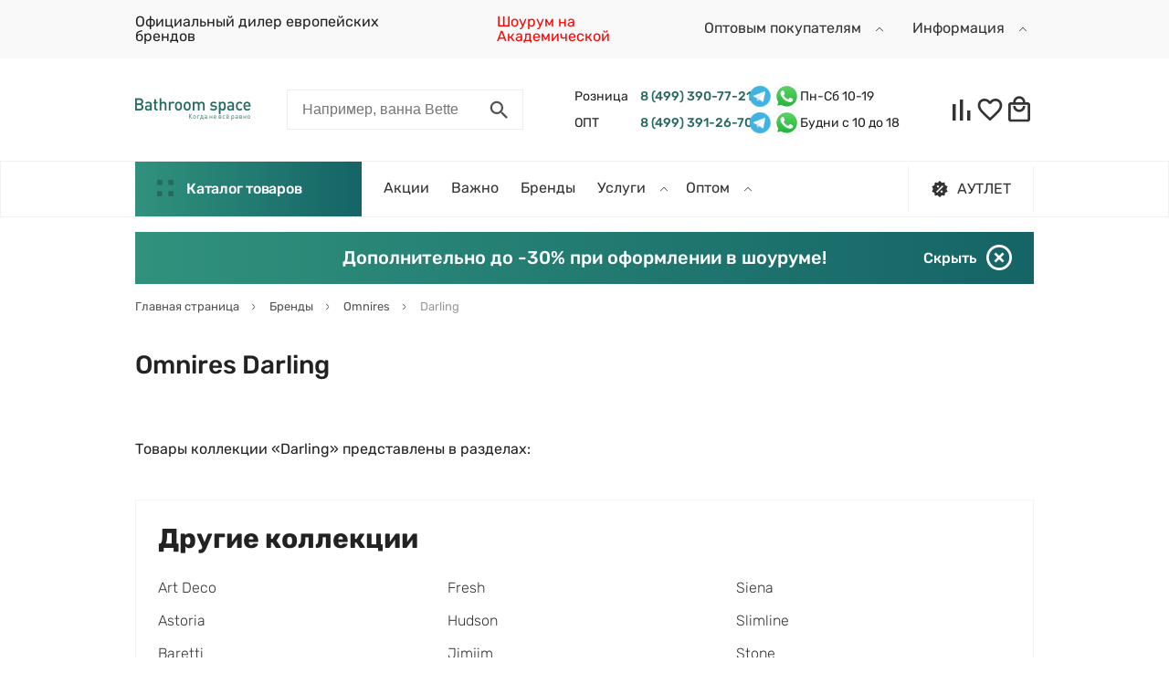

--- FILE ---
content_type: text/html; charset=UTF-8
request_url: https://bathroom-space.ru/ajax/getMegamenuDesktop.php
body_size: 5411
content:
<div class="header__megamenu-wrap">
	<div class="header__megamenu">
		<div class="megamenu-wrap">
			<ul class="megamenu">
				<li class="megamenu__link-wrap">
						<a href="/catalog/installyatsii-unitazy-v-shourume/" class="link megamenu__link">
							<span class="title">Инсталляции и унитазы в шоуруме</span>
						</a>
						<div class="megamenu__subcontent">
								<div class="megamenu__subcontent-wrap">
									<div class="megamenu__subtitle">Инсталляции и унитазы в шоуруме<span class="megamenu__subtitle-cnt">46</span></div>
									<div class="d-flex align-items-start">
																					<div class="megamenu__submenu d-flex flex-wrap flex-column">
																									<div class="megamenu__submenu-child">
														<a href="/catalog/podvesnye-unitazy-v-shourume/" class="link megamenu__submenu-title">Подвесные унитазы в шоуруме</a></div>													<div class="megamenu__submenu-child">
														<a href="/catalog/installyatsii-v-shourume/" class="link megamenu__submenu-title">Инсталляции в шоуруме</a></div>													<div class="megamenu__submenu-child">
														<a href="/catalog/komplekty-unitazov-s-installyatsiey-v-shourume/" class="link megamenu__submenu-title">Комплекты унитазов с инсталляцией в шоуруме</a></div></div></div>
									<a href="javascript:void(0);" class="link megamenu__submenu-close" onclick="displayMegaMenu(false);">
										<i class="icon">
											<svg viewBox="0 0 22 22">
												<use xlink:href="#icon-close"></use>
											</svg>
										</i>
									</a>
								</div>
							</div>
											</li>
				<li class="megamenu__link-wrap">
						<a href="/catalog/vanny/" class="link megamenu__link">
							<span class="title">Ванны</span>
						</a>
						<div class="megamenu__subcontent">
								<div class="megamenu__subcontent-wrap">
									<div class="megamenu__subtitle">Ванны<span class="megamenu__subtitle-cnt">848</span></div>
									<div class="d-flex align-items-start">
																					<div class="megamenu__submenu d-flex flex-wrap flex-column">
																									<div class="megamenu__submenu-child">
														<a href="/catalog/chugunnye-vanny/" class="link megamenu__submenu-title">Чугунные ванны</a></div>													<div class="megamenu__submenu-child">
														<a href="/catalog/stalnye-vanny/" class="link megamenu__submenu-title">Стальные ванны</a></div>													<div class="megamenu__submenu-child">
														<a href="/catalog/akrilovye-vanny/" class="link megamenu__submenu-title">Акриловые ванны</a></div>													<div class="megamenu__submenu-child">
														<a href="/catalog/kompozitnye-vanny/" class="link megamenu__submenu-title">Композитные ванны</a></div>													<div class="megamenu__submenu-child">
														<a href="/catalog/otdelnostoyashchie-vanny/" class="link megamenu__submenu-title">Отдельностоящие ванны</a></div>													<div class="megamenu__submenu-child">
														<a href="/catalog/shtorki-dlya-vanny/" class="link megamenu__submenu-title">Шторки для ванны</a></div>													<div class="megamenu__submenu-child">
														<a href="/catalog/karnizy-dlya-vanny/" class="link megamenu__submenu-title">Карнизы для ванны</a></div></div><div class="d-none d-xl-block megamenu__brands brands">
																									<a href="/brands/roca/" class="link d-block brands__brand">
														<img class="logo" src="/upload/resize_cache/uf/724/180_80_1/724b563e42b0130381b58316729bb3a1.png" alt="Roca"></a>													<a href="/brands/jacob-delafon/" class="link d-block brands__brand">
														<img class="logo" src="/upload/resize_cache/uf/fda/180_80_1/fda447f170851b4fde4e1314bf58b817.png" alt="Jacob Delafon"></a>													<a href="/brands/kaldewei/" class="link d-block brands__brand">
														<img class="logo" src="/upload/resize_cache/uf/73b/180_80_1/73b6e1df4251527a812ee3a4921f970a.jpg" alt="Kaldewei"></a>													<a href="/brands/villeroy-boch/" class="link d-block brands__brand">
														<img class="logo" src="/upload/resize_cache/uf/fec/180_80_1/fecc169a747a234e9f2f6b6c02a10415.png" alt="Villeroy&Boch"></a>													<a href="/brands/ravak/" class="link d-block brands__brand">
														<img class="logo" src="/upload/resize_cache/uf/da5/180_80_1/da584723119eed92005320d3fe85d0fd.jpg" alt="Ravak"></a></div><div class="d-none d-lg-block">
												<a href="/info/kak-otlichit-poddelku/" class="link d-block">
													<img class="megamenu__promo" src="/upload/uf/7ee/7ee654633634dc1c61c942b8d42fdef2.jpg" alt="Промо баннер раздела Ванны">
												</a>
											</div></div>
									<a href="javascript:void(0);" class="link megamenu__submenu-close" onclick="displayMegaMenu(false);">
										<i class="icon">
											<svg viewBox="0 0 22 22">
												<use xlink:href="#icon-close"></use>
											</svg>
										</i>
									</a>
								</div>
							</div>
											</li>
				<li class="megamenu__link-wrap">
						<a href="/catalog/sanuzel/" class="link megamenu__link">
							<span class="title">Санузел</span>
						</a>
						<div class="megamenu__subcontent">
								<div class="megamenu__subcontent-wrap">
									<div class="megamenu__subtitle">Санузел<span class="megamenu__subtitle-cnt">1850</span></div>
									<div class="d-flex align-items-start">
																					<div class="megamenu__submenu d-flex flex-wrap flex-column">
																									<div class="megamenu__submenu-child">
														<a href="/catalog/unitazy/" class="link megamenu__submenu-title">Унитазы</a><div class="megamenu__submenu-list"><a href="/catalog/komplekty-unitazov-s-installyatsiey/" class="link megamenu__submenu-item">Комплекты унитазов с инсталляцией</a><a href="/catalog/podvesnye-unitazy/" class="link megamenu__submenu-item">Подвесные унитазы</a><a href="/catalog/unitazy-kompakty/" class="link megamenu__submenu-item">Унитазы-компакты</a><a href="/catalog/pristavnye-unitazy-dlya-installyatsii/" class="link megamenu__submenu-item">Приставные унитазы для инсталляции</a><a href="/catalog/elektronnye-unitazy/" class="link megamenu__submenu-item">Электронные унитазы</a><a href="/catalog/unitazy/" class="link megamenu__submenu-item megamenu__submenu-item--more">Все категории</a></div></div>													<div class="megamenu__submenu-child">
														<a href="/catalog/bide/" class="link megamenu__submenu-title">Биде</a><div class="megamenu__submenu-list"><a href="/catalog/napolnye-bide/" class="link megamenu__submenu-item">Напольные биде</a><a href="/catalog/podvesnye-bide/" class="link megamenu__submenu-item">Подвесные биде</a></div></div>													<div class="megamenu__submenu-child">
														<a href="/catalog/komplekt-unitaza-s-bide/" class="link megamenu__submenu-title">Комплект унитаза с биде</a></div>													<div class="megamenu__submenu-child">
														<a href="/catalog/pissuary-i-smyvnye-ustroystva/" class="link megamenu__submenu-title">Писсуары и смывные устройства</a></div></div><div class="d-none d-xl-block megamenu__brands brands">
																									<a href="/brands/roca/" class="link d-block brands__brand">
														<img class="logo" src="/upload/resize_cache/uf/724/180_80_1/724b563e42b0130381b58316729bb3a1.png" alt="Roca"></a>													<a href="/brands/villeroy-boch/" class="link d-block brands__brand">
														<img class="logo" src="/upload/resize_cache/uf/fec/180_80_1/fecc169a747a234e9f2f6b6c02a10415.png" alt="Villeroy&Boch"></a>													<a href="/brands/duravit/" class="link d-block brands__brand">
														<img class="logo" src="/upload/resize_cache/uf/f80/180_80_1/f8081b26f87d59f03579710c82c9e1c0.png" alt="Duravit"></a>													<a href="/brands/geberit/" class="link d-block brands__brand">
														<img class="logo" src="/upload/resize_cache/uf/45a/180_80_1/45a6d9b2ceca910891dbebcef868d103.png" alt="Geberit"></a>													<a href="/brands/laufen/" class="link d-block brands__brand">
														<img class="logo" src="/upload/resize_cache/uf/5f2/180_80_1/5f20bf39ee8ac69bea58394af723fa71.png" alt="Laufen"></a></div></div>
									<a href="javascript:void(0);" class="link megamenu__submenu-close" onclick="displayMegaMenu(false);">
										<i class="icon">
											<svg viewBox="0 0 22 22">
												<use xlink:href="#icon-close"></use>
											</svg>
										</i>
									</a>
								</div>
							</div>
											</li>
				<li class="megamenu__link-wrap">
						<a href="/catalog/installyatsii/" class="link megamenu__link">
							<span class="title">Инсталляции</span>
						</a>
						<div class="megamenu__subcontent">
								<div class="megamenu__subcontent-wrap">
									<div class="megamenu__subtitle">Инсталляции<span class="megamenu__subtitle-cnt">668</span></div>
									<div class="d-flex align-items-start">
																					<div class="megamenu__submenu d-flex flex-wrap flex-column">
																									<div class="megamenu__submenu-child">
														<a href="/catalog/shourum-podklyuchyennykh-installyatsiy/" class="link megamenu__submenu-title">Шоурум подключённых инсталляций</a></div>													<div class="megamenu__submenu-child">
														<a href="/catalog/sistemy-installyatsii-dlya-unitazov/" class="link megamenu__submenu-title">Системы инсталляции для унитазов</a><div class="megamenu__submenu-list"><a href="/catalog/standartnye-installyatsii-dlya-unitazov/" class="link megamenu__submenu-item">Стандартные инсталляции для унитазов</a><a href="/catalog/otdelnostoyashchie-installyatsii-dlya-unitazov/" class="link megamenu__submenu-item">Отдельностоящие инсталляции для унитазов</a><a href="/catalog/neglubokie-installyatsii-dlya-unitazov/" class="link megamenu__submenu-item">Неглубокие инсталляции для унитазов</a><a href="/catalog/uzkie-installyatsii-dlya-unitazov/" class="link megamenu__submenu-item">Узкие инсталляции для унитазов</a><a href="/catalog/nizkie-installyatsii-dlya-unitazov/" class="link megamenu__submenu-item">Низкие инсталляции для унитазов</a></div></div>													<div class="megamenu__submenu-child">
														<a href="/catalog/paneli-smyva/" class="link megamenu__submenu-title">Панели смыва</a><div class="megamenu__submenu-list"><a href="/catalog/paneli-smyva-dlya-unitaza/" class="link megamenu__submenu-item">Панели смыва для унитаза</a><a href="/catalog/paneli-smyva-dlya-pissuara/" class="link megamenu__submenu-item">Панели смыва для писсуара</a></div></div>													<div class="megamenu__submenu-child">
														<a href="/catalog/bachki-skrytogo-montazha/" class="link megamenu__submenu-title">Бачки скрытого монтажа</a></div>													<div class="megamenu__submenu-child">
														<a href="/catalog/installyatsii-dlya-bide/" class="link megamenu__submenu-title">Инсталляции для биде</a></div>													<div class="megamenu__submenu-child">
														<a href="/catalog/installyatsii-dlya-pissuarov/" class="link megamenu__submenu-title">Инсталляции для писсуаров</a></div>													<div class="megamenu__submenu-child">
														<a href="/catalog/installyatsii-dlya-rakoviny/" class="link megamenu__submenu-title">Инсталляции для раковины</a></div>													<div class="megamenu__submenu-child">
														<a href="/catalog/nestandartnye-resheniya-dlya-podvesnoy-santekhniki/" class="link megamenu__submenu-title">Нестандартные решения для подвесной сантехники</a></div>													<div class="megamenu__submenu-child">
														<a href="/catalog/gigienicheskie-tabletki-i-ramy-dlya-nikh/" class="link megamenu__submenu-title">Гигиенические таблетки и рамы для них</a></div></div><div class="d-none d-lg-block">
												<a href="/salony/" class="link d-block">
													<img class="megamenu__promo" src="/upload/resize_cache/uf/3b3/ea36tkaal154whr81x2rf0h2ss5ggsnx/250_500_1/5341628694524983806 (1).jpg" alt="Промо баннер раздела Инсталляции">
												</a>
											</div></div>
									<a href="javascript:void(0);" class="link megamenu__submenu-close" onclick="displayMegaMenu(false);">
										<i class="icon">
											<svg viewBox="0 0 22 22">
												<use xlink:href="#icon-close"></use>
											</svg>
										</i>
									</a>
								</div>
							</div>
											</li>
				<li class="megamenu__link-wrap">
						<a href="/catalog/mebel/" class="link megamenu__link">
							<span class="title">Мебель для ванной</span>
						</a>
						<div class="megamenu__subcontent">
								<div class="megamenu__subcontent-wrap">
									<div class="megamenu__subtitle">Мебель для ванной<span class="megamenu__subtitle-cnt">6902</span></div>
									<div class="d-flex align-items-start">
																					<div class="megamenu__submenu d-flex flex-wrap flex-column">
																									<div class="megamenu__submenu-child">
														<a href="/catalog/moduli-pod-rakovinu/" class="link megamenu__submenu-title">Модули под раковину</a></div>													<div class="megamenu__submenu-child">
														<a href="/catalog/gotovye-komplekty-mebeli/" class="link megamenu__submenu-title">Готовые комплекты мебели</a></div>													<div class="megamenu__submenu-child">
														<a href="/catalog/zerkala/" class="link megamenu__submenu-title">Зеркала</a></div>													<div class="megamenu__submenu-child">
														<a href="/catalog/shkafy-kolonny/" class="link megamenu__submenu-title">Шкафы-колонны</a></div>													<div class="megamenu__submenu-child">
														<a href="/catalog/shkafy/" class="link megamenu__submenu-title">Шкафы</a></div>													<div class="megamenu__submenu-child">
														<a href="/catalog/stoleshnitsy-pod-rakovinu/" class="link megamenu__submenu-title">Столешницы под раковину</a></div>													<div class="megamenu__submenu-child">
														<a href="/catalog/tumby-dlya-vannoy/" class="link megamenu__submenu-title">Тумбы для ванной</a></div>													<div class="megamenu__submenu-child">
														<a href="/catalog/taburety/" class="link megamenu__submenu-title">Табуреты</a></div>													<div class="megamenu__submenu-child">
														<a href="/catalog/stellazhi-dlya-vannoy/" class="link megamenu__submenu-title">Стеллажи для ванной</a></div>													<div class="megamenu__submenu-child">
														<a href="/catalog/komody-dlya-vannoy/" class="link megamenu__submenu-title">Комоды для ванной</a></div>													<div class="megamenu__submenu-child">
														<a href="/catalog/sistemy-khraneniya-v-nishe/" class="link megamenu__submenu-title">Хранение в нише</a></div></div><div class="d-none d-xl-block megamenu__brands brands">
																									<a href="/brands/roca/" class="link d-block brands__brand">
														<img class="logo" src="/upload/resize_cache/uf/724/180_80_1/724b563e42b0130381b58316729bb3a1.png" alt="Roca"></a>													<a href="/brands/jacob-delafon/" class="link d-block brands__brand">
														<img class="logo" src="/upload/resize_cache/uf/fda/180_80_1/fda447f170851b4fde4e1314bf58b817.png" alt="Jacob Delafon"></a>													<a href="/brands/ravak/" class="link d-block brands__brand">
														<img class="logo" src="/upload/resize_cache/uf/da5/180_80_1/da584723119eed92005320d3fe85d0fd.jpg" alt="Ravak"></a>													<a href="/brands/geberit/" class="link d-block brands__brand">
														<img class="logo" src="/upload/resize_cache/uf/45a/180_80_1/45a6d9b2ceca910891dbebcef868d103.png" alt="Geberit"></a>													<a href="/brands/laufen/" class="link d-block brands__brand">
														<img class="logo" src="/upload/resize_cache/uf/5f2/180_80_1/5f20bf39ee8ac69bea58394af723fa71.png" alt="Laufen"></a></div><div class="d-none d-lg-block">
												<a href="/salony/bathroom-space-vdnkh/" class="link d-block">
													<img class="megamenu__promo" src="/upload/resize_cache/uf/b8b/25e3znj27eisy36qnq1t276ejmx94hyd/250_500_1/IMG_20241031_191827 (2).jpg" alt="Промо баннер раздела Мебель для ванной">
												</a>
											</div></div>
									<a href="javascript:void(0);" class="link megamenu__submenu-close" onclick="displayMegaMenu(false);">
										<i class="icon">
											<svg viewBox="0 0 22 22">
												<use xlink:href="#icon-close"></use>
											</svg>
										</i>
									</a>
								</div>
							</div>
											</li>
				<li class="megamenu__link-wrap">
						<a href="/catalog/rakoviny/" class="link megamenu__link">
							<span class="title">Раковины</span>
						</a>
						<div class="megamenu__subcontent">
								<div class="megamenu__subcontent-wrap">
									<div class="megamenu__subtitle">Раковины<span class="megamenu__subtitle-cnt">2579</span></div>
									<div class="d-flex align-items-start">
																					<div class="megamenu__submenu d-flex flex-wrap flex-column">
																									<div class="megamenu__submenu-child">
														<a href="/catalog/podvesnye-rakoviny/" class="link megamenu__submenu-title">Подвесные раковины</a></div>													<div class="megamenu__submenu-child">
														<a href="/catalog/mebelnye-rakoviny/" class="link megamenu__submenu-title">Мебельные раковины</a></div>													<div class="megamenu__submenu-child">
														<a href="/catalog/nakladnye-rakoviny/" class="link megamenu__submenu-title">Накладные раковины</a></div>													<div class="megamenu__submenu-child">
														<a href="/catalog/vstraivaemye-rakoviny/" class="link megamenu__submenu-title">Встраиваемые раковины</a></div>													<div class="megamenu__submenu-child">
														<a href="/catalog/poluvstraivaemye-rakoviny/" class="link megamenu__submenu-title">Полувстраиваемые раковины</a></div>													<div class="megamenu__submenu-child">
														<a href="/catalog/napolnye-rakoviny/" class="link megamenu__submenu-title">Напольные раковины</a></div>													<div class="megamenu__submenu-child">
														<a href="/catalog/stiralnye-moyki/" class="link megamenu__submenu-title">Стиральные мойки</a></div>													<div class="megamenu__submenu-child">
														<a href="/catalog/dopolneniya-k-rakovinam/" class="link megamenu__submenu-title">Дополнения к раковинам</a></div>													<div class="megamenu__submenu-child">
														<a href="/catalog/rakoviny-s-konsolyu/" class="link megamenu__submenu-title">Раковины с консолью</a></div></div><div class="d-none d-xl-block megamenu__brands brands">
																									<a href="/brands/roca/" class="link d-block brands__brand">
														<img class="logo" src="/upload/resize_cache/uf/724/180_80_1/724b563e42b0130381b58316729bb3a1.png" alt="Roca"></a>													<a href="/brands/jacob-delafon/" class="link d-block brands__brand">
														<img class="logo" src="/upload/resize_cache/uf/fda/180_80_1/fda447f170851b4fde4e1314bf58b817.png" alt="Jacob Delafon"></a>													<a href="/brands/geberit/" class="link d-block brands__brand">
														<img class="logo" src="/upload/resize_cache/uf/45a/180_80_1/45a6d9b2ceca910891dbebcef868d103.png" alt="Geberit"></a>													<a href="/brands/grohe/" class="link d-block brands__brand">
														<img class="logo" src="/upload/uf/da3/da363da6ad2bf5e37ebdbb8004930cb0.webp" alt="Grohe"></a></div><div class="d-none d-lg-block">
												<a href="https://bathroom-space.ru/salony/" class="link d-block">
													<img class="megamenu__promo" src="/upload/resize_cache/uf/7f6/5u2ldo33ndbopmelhuk1igvzlyobjv1s/250_500_1/f7b384d385abe374f5782598ab937ade (1).jpg" alt="Промо баннер раздела Раковины">
												</a>
											</div></div>
									<a href="javascript:void(0);" class="link megamenu__submenu-close" onclick="displayMegaMenu(false);">
										<i class="icon">
											<svg viewBox="0 0 22 22">
												<use xlink:href="#icon-close"></use>
											</svg>
										</i>
									</a>
								</div>
							</div>
											</li>
				<li class="megamenu__link-wrap">
						<a href="/catalog/smesiteli/" class="link megamenu__link">
							<span class="title">Смесители</span>
						</a>
						<div class="megamenu__subcontent">
								<div class="megamenu__subcontent-wrap">
									<div class="megamenu__subtitle">Смесители<span class="megamenu__subtitle-cnt">8884</span></div>
									<div class="d-flex align-items-start">
																					<div class="megamenu__submenu d-flex flex-wrap flex-column">
																									<div class="megamenu__submenu-child">
														<a href="/catalog/vstraivaemye-resheniya/" class="link megamenu__submenu-title">Встраиваемые решения</a></div>													<div class="megamenu__submenu-child">
														<a href="/catalog/napolnit-vannu/" class="link megamenu__submenu-title">Наполнить ванну</a></div>													<div class="megamenu__submenu-child">
														<a href="/catalog/prinyat-dush/" class="link megamenu__submenu-title">Принять душ</a></div>													<div class="megamenu__submenu-child">
														<a href="/catalog/umytsya/" class="link megamenu__submenu-title">Умыться</a></div>													<div class="megamenu__submenu-child">
														<a href="/catalog/gigiena/" class="link megamenu__submenu-title">Гигиена</a></div>													<div class="megamenu__submenu-child">
														<a href="/catalog/komplekty-smesiteley/" class="link megamenu__submenu-title">Комплекты смесителей</a></div>													<div class="megamenu__submenu-child">
														<a href="/catalog/kukhnya/" class="link megamenu__submenu-title">Кухня</a></div>													<div class="megamenu__submenu-child">
														<a href="/catalog/dacha/" class="link megamenu__submenu-title">Дача</a></div>													<div class="megamenu__submenu-child">
														<a href="/catalog/nestandartnye-resheniya-dlya-razvoda-vody/" class="link megamenu__submenu-title">Нестандартные решения для развода воды</a></div>													<div class="megamenu__submenu-child">
														<a href="/catalog/ventili/" class="link megamenu__submenu-title">Вентили</a></div>													<div class="megamenu__submenu-child">
														<a href="/catalog/adaptery-dlya-obratnogo-podklyucheniya-vody/" class="link megamenu__submenu-title">Адаптеры для обратного подключения воды</a></div>													<div class="megamenu__submenu-child">
														<a href="/catalog/otrazhateli/" class="link megamenu__submenu-title">Отражатели</a></div>													<div class="megamenu__submenu-child">
														<a href="/catalog/dlya-parikmakherskikh/" class="link megamenu__submenu-title">Для парикмахерских</a></div></div><div class="d-none d-xl-block megamenu__brands brands">
																									<a href="/brands/ideal_standard/" class="link d-block brands__brand">
														<img class="logo" src="/upload/resize_cache/uf/70c/180_80_1/70c697968a56253baa7cb6033b41f8e5.gif" alt="Ideal Standard"></a>													<a href="/brands/kludi/" class="link d-block brands__brand">
														<img class="logo" src="/upload/resize_cache/uf/1fb/180_80_1/1fb4f67ddf50e97a4de2a958bff37088.png" alt="Kludi"></a>													<a href="/brands/grohe/" class="link d-block brands__brand">
														<img class="logo" src="/upload/uf/da3/da363da6ad2bf5e37ebdbb8004930cb0.webp" alt="Grohe"></a>													<a href="/brands/hansgrohe/" class="link d-block brands__brand">
														<img class="logo" src="/upload/uf/19f/19f66d2d54b6b1a51518e58a3886ea52.svg" alt="Hansgrohe"></a>													<a href="/brands/ramonsoler/" class="link d-block brands__brand">
														<img class="logo" src="/upload/resize_cache/uf/95d/180_80_1/95d1e4026bb581dce12c8b9d7a70557a.png" alt="Ramon Soler"></a></div><div class="d-none d-lg-block">
												<a href="https://nofer-event.ru/?utm_source=ls" class="link d-block">
													<img class="megamenu__promo" src="/upload/resize_cache/uf/7d0/s0bnutrmd9rgtyjp5wbkc11v0y8dj666/250_500_1/WhatsApp Image 2025-09-18 at 17.40.39.jpeg" alt="Промо баннер раздела Смесители">
												</a>
											</div></div>
									<a href="javascript:void(0);" class="link megamenu__submenu-close" onclick="displayMegaMenu(false);">
										<i class="icon">
											<svg viewBox="0 0 22 22">
												<use xlink:href="#icon-close"></use>
											</svg>
										</i>
									</a>
								</div>
							</div>
											</li>
				<li class="megamenu__link-wrap">
						<a href="/catalog/dush/" class="link megamenu__link">
							<span class="title">Душ</span>
						</a>
						<div class="megamenu__subcontent">
								<div class="megamenu__subcontent-wrap">
									<div class="megamenu__subtitle">Душ<span class="megamenu__subtitle-cnt">2354</span></div>
									<div class="d-flex align-items-start">
																					<div class="megamenu__submenu d-flex flex-wrap flex-column">
																									<div class="megamenu__submenu-child">
														<a href="/catalog/dushevye-ograzhdeniya/" class="link megamenu__submenu-title">Душевые ограждения</a></div>													<div class="megamenu__submenu-child">
														<a href="/catalog/dushevye-dveri-v-nishu/" class="link megamenu__submenu-title">Душевые двери в нишу</a></div>													<div class="megamenu__submenu-child">
														<a href="/catalog/poddony/" class="link megamenu__submenu-title">Поддоны</a></div>													<div class="megamenu__submenu-child">
														<a href="/catalog/skrebki-dlya-dushevogo-ograzhdeniya/" class="link megamenu__submenu-title">Скребки для душевого ограждения</a></div>													<div class="megamenu__submenu-child">
														<a href="/catalog/dushevye-ugolki-s-poddonom/" class="link megamenu__submenu-title">Душевые уголки (с поддоном)</a></div>													<div class="megamenu__submenu-child">
														<a href="/catalog/ruchki-dlya-dushevogo-ograzhdeniya/" class="link megamenu__submenu-title">Ручки для душевого ограждения</a></div>													<div class="megamenu__submenu-child">
														<a href="/catalog/karnizy-dlya-dusha/" class="link megamenu__submenu-title">Карнизы для душа</a></div>													<div class="megamenu__submenu-child">
														<a href="/catalog/sidenya-dlya-dusha/" class="link megamenu__submenu-title">Сиденья для душа</a></div></div><div class="d-none d-xl-block megamenu__brands brands">
																									<a href="/brands/roca/" class="link d-block brands__brand">
														<img class="logo" src="/upload/resize_cache/uf/724/180_80_1/724b563e42b0130381b58316729bb3a1.png" alt="Roca"></a>													<a href="/brands/jacob-delafon/" class="link d-block brands__brand">
														<img class="logo" src="/upload/resize_cache/uf/fda/180_80_1/fda447f170851b4fde4e1314bf58b817.png" alt="Jacob Delafon"></a>													<a href="/brands/ravak/" class="link d-block brands__brand">
														<img class="logo" src="/upload/resize_cache/uf/da5/180_80_1/da584723119eed92005320d3fe85d0fd.jpg" alt="Ravak"></a>													<a href="/brands/radaway/" class="link d-block brands__brand">
														<img class="logo" src="/upload/resize_cache/uf/603/180_80_1/6035b5fec516cddec3eb3461ea1421c9.png" alt="Radaway"></a></div><div class="d-none d-lg-block">
												<a href="javascript:void(0);" class="link d-block">
													<img class="megamenu__promo" src="/upload/uf/7dd/7dd64fd3a3382d1702c5c9b54ae987e7.jpg" alt="Промо баннер раздела Душ">
												</a>
											</div></div>
									<a href="javascript:void(0);" class="link megamenu__submenu-close" onclick="displayMegaMenu(false);">
										<i class="icon">
											<svg viewBox="0 0 22 22">
												<use xlink:href="#icon-close"></use>
											</svg>
										</i>
									</a>
								</div>
							</div>
											</li>
				<li class="megamenu__link-wrap">
						<a href="/catalog/aksessuary-dlya-vannoy/" class="link megamenu__link">
							<span class="title">Аксессуары</span>
						</a>
						<div class="megamenu__subcontent">
								<div class="megamenu__subcontent-wrap">
									<div class="megamenu__subtitle">Аксессуары<span class="megamenu__subtitle-cnt">3493</span></div>
									<div class="d-flex align-items-start">
																					<div class="megamenu__submenu d-flex flex-wrap flex-column">
																									<div class="megamenu__submenu-child">
														<a href="/catalog/aksessuary-dlya-vannoy-komnaty/" class="link megamenu__submenu-title">Аксессуары для ванной комнаты</a><div class="megamenu__submenu-list"><a href="/catalog/shtangi-dlya-krepleniya-aksessuarov/" class="link megamenu__submenu-item">Штанги для крепления аксессуаров</a></div></div>													<div class="megamenu__submenu-child">
														<a href="/catalog/aksessuary-dlya-sanuzla/" class="link megamenu__submenu-title">Аксессуары для санузла</a><div class="megamenu__submenu-list"><a href="/catalog/dispensery-dlya-tualetnoy-bumagi/" class="link megamenu__submenu-item">Диспенсеры для туалетной бумаги</a></div></div>													<div class="megamenu__submenu-child">
														<a href="/catalog/aksessuary-dlya-kosmetiki-i-ukhoda/" class="link megamenu__submenu-title">Аксессуары для косметики и ухода</a></div>													<div class="megamenu__submenu-child">
														<a href="/catalog/aksessuary-dlya-obshchestvennykh-mest/" class="link megamenu__submenu-title">Аксессуары для общественных мест</a></div>													<div class="megamenu__submenu-child">
														<a href="/catalog/nabory-aksessuarov/" class="link megamenu__submenu-title">Наборы аксессуаров</a></div>													<div class="megamenu__submenu-child">
														<a href="/catalog/sredstva-po-ukhodu-za-santekhnikoy/" class="link megamenu__submenu-title">Средства по уходу за сантехникой</a></div>													<div class="megamenu__submenu-child">
														<a href="/catalog/bumazhno-gigienicheskaya-produktsiya/" class="link megamenu__submenu-title">Бумажно-гигиеническая продукция</a></div></div><div class="d-none d-xl-block megamenu__brands brands">
																									<a href="/brands/keuco/" class="link d-block brands__brand">
														<img class="logo" src="/upload/resize_cache/uf/a04/180_80_1/a0497dbf8f3257a654b11fd21888e8e6.png" alt="Keuco"></a>													<a href="/brands/bemeta/" class="link d-block brands__brand">
														<img class="logo" src="/upload/resize_cache/uf/fa7/180_80_1/fa704dadbbf3aa01a6226be964c85bb8.jpg" alt="Bemeta"></a>													<a href="/brands/geesa/" class="link d-block brands__brand">
														<img class="logo" src="/upload/resize_cache/uf/846/180_80_1/84637b8ba90106c30885f677437ecd7a.png" alt="Geesa"></a>													<a href="/brands/gedy/" class="link d-block brands__brand">
														<img class="logo" src="/upload/resize_cache/uf/f64/cpjbkwda62zhxf32z13mwgfrd1vzqi9f/180_80_1/aa1ee6b57f3d872b6621953c7e51a057.png" alt="Gedy"></a></div></div>
									<a href="javascript:void(0);" class="link megamenu__submenu-close" onclick="displayMegaMenu(false);">
										<i class="icon">
											<svg viewBox="0 0 22 22">
												<use xlink:href="#icon-close"></use>
											</svg>
										</i>
									</a>
								</div>
							</div>
											</li>
				<li class="megamenu__link-wrap">
						<a href="/catalog/dlya-montazha/" class="link megamenu__link">
							<span class="title">Для монтажа</span>
						</a>
						<div class="megamenu__subcontent">
								<div class="megamenu__subcontent-wrap">
									<div class="megamenu__subtitle">Для монтажа<span class="megamenu__subtitle-cnt">1207</span></div>
									<div class="d-flex align-items-start">
																					<div class="megamenu__submenu d-flex flex-wrap flex-column">
																									<div class="megamenu__submenu-child">
														<a href="/catalog/karkasnye-sistemy/" class="link megamenu__submenu-title">Каркасные системы</a></div>													<div class="megamenu__submenu-child">
														<a href="/catalog/drenazhnye-sistemy/" class="link megamenu__submenu-title">Дренажные системы</a></div>													<div class="megamenu__submenu-child">
														<a href="/catalog/vodootvodnaya-armatura/" class="link megamenu__submenu-title">Водоотводная арматура</a></div>													<div class="megamenu__submenu-child">
														<a href="/catalog/armatura-dlya-unitaza/" class="link megamenu__submenu-title">Арматура для унитаза</a></div>													<div class="megamenu__submenu-child">
														<a href="/catalog/shumoizolyatsiya-dlya-vanny/" class="link megamenu__submenu-title">Шумоизоляция для ванны</a></div>													<div class="megamenu__submenu-child">
														<a href="/catalog/truboprovodnaya-armatura/" class="link megamenu__submenu-title">Трубопроводная арматура</a></div>													<div class="megamenu__submenu-child">
														<a href="/catalog/dekorativnye-planki/" class="link megamenu__submenu-title">Декоративные планки</a></div>													<div class="megamenu__submenu-child">
														<a href="/catalog/zvukoizolyatsiya-dlya-dushevoy-zony/" class="link megamenu__submenu-title">Звукоизоляция для душевой зоны</a></div>													<div class="megamenu__submenu-child">
														<a href="/catalog/podvod-vody/" class="link megamenu__submenu-title">Подвод воды</a></div></div><div class="d-none d-xl-block megamenu__brands brands">
																									<a href="/brands/viega/" class="link d-block brands__brand">
														<img class="logo" src="/upload/resize_cache/uf/c3a/180_80_1/c3af5baf919b9dce8cc7493b986680cf.png" alt="Viega"></a>													<a href="/brands/geberit/" class="link d-block brands__brand">
														<img class="logo" src="/upload/resize_cache/uf/45a/180_80_1/45a6d9b2ceca910891dbebcef868d103.png" alt="Geberit"></a>													<a href="/brands/tece/" class="link d-block brands__brand">
														<img class="logo" src="/upload/resize_cache/uf/ffd/180_80_1/ffdfa28bee259da6b04670cee0ddbb57.png" alt="TECE"></a></div></div>
									<a href="javascript:void(0);" class="link megamenu__submenu-close" onclick="displayMegaMenu(false);">
										<i class="icon">
											<svg viewBox="0 0 22 22">
												<use xlink:href="#icon-close"></use>
											</svg>
										</i>
									</a>
								</div>
							</div>
											</li>
				<li class="megamenu__link-wrap">
						<a href="/catalog/polotentsesushiteli/" class="link megamenu__link">
							<span class="title">Полотенцесушители</span>
						</a>
						<div class="megamenu__subcontent">
								<div class="megamenu__subcontent-wrap">
									<div class="megamenu__subtitle">Полотенцесушители<span class="megamenu__subtitle-cnt">1628</span></div>
									<div class="d-flex align-items-start">
																					<div class="megamenu__submenu d-flex flex-wrap flex-column">
																									<div class="megamenu__submenu-child">
														<a href="/catalog/otopitelnye-dizayn-radiatory/" class="link megamenu__submenu-title">Отопительные дизайн-радиаторы</a></div>													<div class="megamenu__submenu-child">
														<a href="/catalog/vodyanye-polotentsesushiteli/" class="link megamenu__submenu-title">Водяные полотенцесушители</a></div>													<div class="megamenu__submenu-child">
														<a href="/catalog/elektricheskie-polotentsesushiteli/" class="link megamenu__submenu-title">Электрические полотенцесушители</a></div>													<div class="megamenu__submenu-child">
														<a href="/catalog/dopolneniya-dlya-polotentsesushitelya/" class="link megamenu__submenu-title">Дополнения для полотенцесушителя</a></div>													<div class="megamenu__submenu-child">
														<a href="/catalog/aksessuary-dlya-polotentsesushitelya/" class="link megamenu__submenu-title">Аксессуары для полотенцесушителя</a></div>													<div class="megamenu__submenu-child">
														<a href="/catalog/kombinirovannye-polotentsesushiteli/" class="link megamenu__submenu-title">Комбинированные полотенцесушители</a></div></div><div class="d-none d-xl-block megamenu__brands brands">
																									<a href="/brands/sunerzha/" class="link d-block brands__brand">
														<img class="logo" src="/upload/resize_cache/uf/08e/180_80_1/08ee4f2e7d4aab3efaec157e8b6d3fe4.png" alt="Сунержа"></a>													<a href="/brands/ravak/" class="link d-block brands__brand">
														<img class="logo" src="/upload/resize_cache/uf/da5/180_80_1/da584723119eed92005320d3fe85d0fd.jpg" alt="Ravak"></a>													<a href="/brands/zehnder/" class="link d-block brands__brand">
														<img class="logo" src="/upload/resize_cache/uf/95d/180_80_1/95d5c676767066ceb2096fa502262fdf.png" alt="Zehnder"></a>													<a href="/brands/noken/" class="link d-block brands__brand">
														<img class="logo" src="/upload/resize_cache/uf/451/180_80_1/451c7c59c49d7028e619b783f3de0a6a.png" alt="Noken"></a></div></div>
									<a href="javascript:void(0);" class="link megamenu__submenu-close" onclick="displayMegaMenu(false);">
										<i class="icon">
											<svg viewBox="0 0 22 22">
												<use xlink:href="#icon-close"></use>
											</svg>
										</i>
									</a>
								</div>
							</div>
											</li>
				<li class="megamenu__link-wrap">
						<a href="/catalog/dlya-kukhni/" class="link megamenu__link">
							<span class="title">Для кухни</span>
						</a>
						<div class="megamenu__subcontent">
								<div class="megamenu__subcontent-wrap">
									<div class="megamenu__subtitle">Для кухни<span class="megamenu__subtitle-cnt">669</span></div>
									<div class="d-flex align-items-start">
																					<div class="megamenu__submenu d-flex flex-wrap flex-column">
																									<div class="megamenu__submenu-child">
														<a href="/catalog/kukhonnye-moyki/" class="link megamenu__submenu-title">Кухонные мойки</a></div>													<div class="megamenu__submenu-child">
														<a href="/catalog/kukhonnye-smesiteli/" class="link megamenu__submenu-title">Кухонные смесители</a><div class="megamenu__submenu-list"><a href="/catalog/professionalnye-smesiteli-dlya-kukhni/" class="link megamenu__submenu-item">Профессиональные смесители для кухни</a></div></div>													<div class="megamenu__submenu-child">
														<a href="/catalog/kukhonnaya-kombinatsiya-moyka-smesitel/" class="link megamenu__submenu-title">Кухонная комбинация (мойка+смеситель)</a></div></div><div class="d-none d-xl-block megamenu__brands brands">
																									<a href="/brands/kerasan/" class="link d-block brands__brand">
														<img class="logo" src="/upload/resize_cache/uf/0be/180_80_1/0be5710537b31f6d64f9028a3715b673.png" alt="Kerasan"></a>													<a href="/brands/grohe/" class="link d-block brands__brand">
														<img class="logo" src="/upload/uf/da3/da363da6ad2bf5e37ebdbb8004930cb0.webp" alt="Grohe"></a>													<a href="/brands/hansgrohe/" class="link d-block brands__brand">
														<img class="logo" src="/upload/uf/19f/19f66d2d54b6b1a51518e58a3886ea52.svg" alt="Hansgrohe"></a>													<a href="/brands/Blanco/" class="link d-block brands__brand">
														<img class="logo" src="/upload/uf/c9e/c9e7d7ac6f9541ebb27af401596f357f.svg" alt="Blanco"></a></div></div>
									<a href="javascript:void(0);" class="link megamenu__submenu-close" onclick="displayMegaMenu(false);">
										<i class="icon">
											<svg viewBox="0 0 22 22">
												<use xlink:href="#icon-close"></use>
											</svg>
										</i>
									</a>
								</div>
							</div>
											</li>
				<li class="megamenu__link-wrap">
						<a href="/catalog/bez-barerov/" class="link megamenu__link">
							<span class="title">Без барьеров</span>
						</a>
						<div class="megamenu__subcontent">
								<div class="megamenu__subcontent-wrap">
									<div class="megamenu__subtitle">Без барьеров<span class="megamenu__subtitle-cnt">91</span></div>
									<div class="d-flex align-items-start">
																					<div class="megamenu__submenu d-flex flex-wrap flex-column">
																									<div class="megamenu__submenu-child">
														<a href="/catalog/poruchni-dlya-unitaza/" class="link megamenu__submenu-title">Поручни для унитаза</a></div>													<div class="megamenu__submenu-child">
														<a href="/catalog/montazhnye-ramy-dlya-poruchnya/" class="link megamenu__submenu-title">Монтажные рамы для поручня</a></div>													<div class="megamenu__submenu-child">
														<a href="/catalog/meditsinskie-smesiteli/" class="link megamenu__submenu-title">Медицинские смесители</a></div></div></div>
									<a href="javascript:void(0);" class="link megamenu__submenu-close" onclick="displayMegaMenu(false);">
										<i class="icon">
											<svg viewBox="0 0 22 22">
												<use xlink:href="#icon-close"></use>
											</svg>
										</i>
									</a>
								</div>
							</div>
											</li>
				<li class="megamenu__link-wrap">
						<a href="/catalog/utsenka/" class="link megamenu__link">
							<span class="title">Уценка</span>
						</a>
						<div class="megamenu__subcontent">
								<div class="megamenu__subcontent-wrap">
									<div class="megamenu__subtitle">Уценка<span class="megamenu__subtitle-cnt">10</span></div>
									<div class="d-flex align-items-start">
																					<div class="megamenu__submenu d-flex flex-wrap flex-column">
																									<div class="megamenu__submenu-child">
														<a href="/catalog/utsenka-vanny_1/" class="link megamenu__submenu-title">Уценка Ванны</a></div>													<div class="megamenu__submenu-child">
														<a href="/catalog/utsenka-mebel-dlya-vannoy/" class="link megamenu__submenu-title">Уценка Мебель для ванной</a></div>													<div class="megamenu__submenu-child">
														<a href="/catalog/utsenka-dush_1/" class="link megamenu__submenu-title">Уценка Душ</a></div>													<div class="megamenu__submenu-child">
														<a href="/catalog/utsenka-s-defektami/" class="link megamenu__submenu-title">Уценка с дефектами</a></div>													<div class="megamenu__submenu-child">
														<a href="/catalog/utsenka-polotentsesushiteli_1/" class="link megamenu__submenu-title">Уценка Полотенцесушители</a></div></div></div>
									<a href="javascript:void(0);" class="link megamenu__submenu-close" onclick="displayMegaMenu(false);">
										<i class="icon">
											<svg viewBox="0 0 22 22">
												<use xlink:href="#icon-close"></use>
											</svg>
										</i>
									</a>
								</div>
							</div>
											</li>
				<li class="megamenu__link-wrap">
						<a href="/catalog/santekhnika-dlya-obshchestvennykh-mest/" class="link megamenu__link">
							<span class="title">Сантехника для общественных мест</span>
						</a>
						<div class="megamenu__subcontent">
								<div class="megamenu__subcontent-wrap">
									<div class="megamenu__subtitle">Сантехника для общественных мест<span class="megamenu__subtitle-cnt">43</span></div>
									<div class="d-flex align-items-start">
																					<div class="megamenu__submenu d-flex flex-wrap flex-column">
																									<div class="megamenu__submenu-child">
														<a href="/catalog/avariynye-dushi/" class="link megamenu__submenu-title">Аварийные души</a></div>													<div class="megamenu__submenu-child">
														<a href="/catalog/avariynye-rakoviny-dlya-promyvki-glaz/" class="link megamenu__submenu-title">Аварийные раковины  для промывки глаз</a></div>													<div class="megamenu__submenu-child">
														<a href="/catalog/antivandalnye-bide/" class="link megamenu__submenu-title">Антивандальные биде</a></div>													<div class="megamenu__submenu-child">
														<a href="/catalog/antivandalnye-pissuary/" class="link megamenu__submenu-title">Антивандальные писсуары</a></div>													<div class="megamenu__submenu-child">
														<a href="/catalog/antivandalnye-rakoviny/" class="link megamenu__submenu-title">Антивандальные раковины</a></div>													<div class="megamenu__submenu-child">
														<a href="/catalog/antivandalnye-unitazy/" class="link megamenu__submenu-title">Антивандальные унитазы</a></div>													<div class="megamenu__submenu-child">
														<a href="/catalog/vodonagrevateli/" class="link megamenu__submenu-title">Водонагреватели</a></div></div></div>
									<a href="javascript:void(0);" class="link megamenu__submenu-close" onclick="displayMegaMenu(false);">
										<i class="icon">
											<svg viewBox="0 0 22 22">
												<use xlink:href="#icon-close"></use>
											</svg>
										</i>
									</a>
								</div>
							</div>
											</li>
							</ul>
		</div>
	</div>
</div>

--- FILE ---
content_type: text/css
request_url: https://bathroom-space.ru/bitrix/templates/redesign/components/antey/brand.collections.detail/.default/style.css?16902151102901
body_size: 437
content:
.catalog_video_section {
    margin-bottom: 20px;
}

.catalog_video_row {
    margin-top: 40px;
}

.catalog_video_row {
    background: #FFFFFF;
    box-shadow: 0px 1px 15px rgba(0, 0, 0, 0.07);
    padding: 24px;
}

.catalog_video_title {
    font: normal 500 24px/28px Rubik;
    color: #333333;
}

.catalog_video_text {
    margin-top: 24px;
}

.catalog_video_text p {
    font: normal 400 16px/22px Rubik;
    color: #535353;
    margin-top: 12px;
}

.catalog_video_text p:first-child {
    margin-top: 0;
}

.catalog_video_icons {
    display: flex;
    align-items: center;
    flex-wrap: wrap;
}

.catalog_video_icon {
    padding: 16px;
    background: #FFFFFF;
    border: 1px solid #ECECEC;
    display: flex;
    align-items: center;
    margin-right: 12px;
    margin-top: 12px;
}

.catalog_video_icon_text {
    font: normal 400 16px/19px Rubik;
    color: #333333;
    margin-left: 12px;
}

.catalog_video_wrap video {
    width: 100%;
}



.catalog_video_section {
    margin-bottom: 20px;
}

.catalog_video_row {
    margin-top: 40px;
}

.catalog_video_row {
    background: #FFFFFF;
    box-shadow: 0px 1px 15px rgba(0, 0, 0, 0.07);
    padding: 24px;
}

.catalog_video_title {
    font: normal 500 24px/28px Rubik;
    color: #333333;
}

.catalog_video_text {
    margin-top: 0px;
}

.catalog_video_item {
    padding: 0;
}

.catalog_video_text {
    font: normal 400 14px/22px Rubik;
    color: #535353;
    text-align: justify;
}

.catalog_video_text p:first-child {
    margin-top: 0;
}

.catalog_video_text p {
    margin-top: 12px;
}

.catalog_video_icons {
    display: flex;
    align-items: center;
    flex-wrap: wrap;
}

.catalog_video_icon {
    padding: 16px;
    background: #FFFFFF;
    border: 1px solid #ECECEC;
    display: flex;
    align-items: center;
    margin-right: 12px;
    margin-top: 12px;
}

.catalog_video_icon_text {
    font: normal 400 16px/19px Rubik;
    color: #333333;
    margin-left: 12px;
}

.catalog_video_wrap video {
    width: 100%;
}

.mobile_catalog_video_wrap {
    display: none;
}

.catalog_video_wrap {
    position: relative;
}

.catalog_video_wrap video {
    position: relative;
    z-index: 1;
}

.catalog_video_overlay {
    position: absolute;
    top: 0;
    left: 0;
    width: 100%;
    height: 100%;
    z-index: 2;
}

.catalog_video_overlay img {
    width: 100%;
    height: 100%;
}

.catalog_video_overlay_trigger {
    position: absolute;
    top: 0;
    left: 0;
    right: 0;
    bottom: 0;
    margin: auto;
    height: 80px;
    z-index: 3;
    width: fit-content;
    text-align: center;
}

.catalog_video_overlay_play {
    transition: all 0.3s ease 0s;
    margin-bottom: 15px;
    cursor: poRubik;
}

.catalog_video_overlay_play:hover path {
    fill: #256960;
}

.catalog_video_overlay_info {
    font: normal 400 16px/20px Rubik;
    color: #FFFFFF;
}

.catalog_video_overlay.inactive {
    display: none;
}



--- FILE ---
content_type: application/javascript
request_url: https://bathroom-space.ru/bitrix/templates/redesign/js/scripts-production.js?10
body_size: 6610
content:
function submitCallbackFormBtn() {
	submitCallbackForm($('.callback-form'));
}
function submitCallbackForm(_form) {
	if (window.corporateRequestProcess) {
		return false;
	}
	let form = $(_form);
	let i = true;
	let name = form.find('input[name="user1"]'),
		email = form.find('input[name="user2"]'),
		text = form.find('textarea[name="user3"]'),
		checkbox = form.find('input[name="politica"]');
	
	if(name.val() == ""){
        name.addClass('error');
        i = false;
    }else{
        name.removeClass('error');
    }

    if(email.val() == ""){
        email.addClass('error');
        i = false;
    }else{
        email.removeClass('error');
    }

    if(text.val() == ""){
        text.addClass('error');
        i = false;
    }else{
        text.removeClass('error');
    }

    if(checkbox.val() == ""){
        checkbox.addClass('error');
        i = false;
    }else{
        checkbox.removeClass('error');
    }

    if(i){
    	window.corporateRequestProcess = true;
        var msg = form.serialize();
        $.ajax({
            type: 'POST',
            url: '/ajax/feedbackRequest.php',
            data: msg,
            success: function(data) {
            	showResultPopup('Менеджер свяжется с вами в ближайшее время');
                $('.contacts__form').remove();
				window.corporateRequestProcess = false;
            }
        });
    }
	return false;
}
function showResultPopup(data) {
	$.modal.close();
	$('#form-result-success .modal__content').html(data);
	$('#form-result-success').modal();
	
}
function declOfNum(number, titles) {  
    cases = [2, 0, 1, 1, 1, 2];  
    return titles[ (number%100>4 && number%100<20)? 2 : cases[(number%10<5)?number%10:5] ];  
}
function displayHeaderSearch(show = true) {
	let form = document.getElementsByClassName('header__search')[0];
	if (window.innerWidth >= 768){
		let input = form.getElementsByClassName('header__search-input')[0];
		if (input.value.length > 0) {
			form.submit();
		}
		else{
			return false;
		}
		
	}

	let header         = document.getElementsByClassName('header')[0];
	let catalogBtn     = document.getElementsByClassName('header__catalog-btn')[0];
	let cartBtn        = document.getElementsByClassName('header__cart')[0];
	let searchClearBtn = document.getElementsByClassName('header__search-clear')[0];
	if (!form || !header){
		return false;
	}
	if (show){
		if (!header.classList.contains('active-search')){
			header.classList.add('active-search');
			if (catalogBtn){
				setTimeout(function(){
					catalogBtn.classList.add('moveout');
				});
			}
			if (cartBtn){
				cartBtn.classList.add('hidden');
			}
			if (searchClearBtn){
				searchClearBtn.classList.add('d-flex');
				searchClearBtn.classList.remove('d-none');
			}
			let input = form.getElementsByClassName('header__search-input')[0];
			if (input){
				setTimeout(function(){
					input.focus();
				}, 300);
				
			}
		}
		else {
			form.submit();
		}
		
	}
	else {
		header.classList.remove('active-search');
		if (catalogBtn){
			catalogBtn.classList.remove('moveout');
		}
		if (cartBtn){
			cartBtn.classList.remove('hidden');
		}
		if (searchClearBtn){
			searchClearBtn.classList.add('d-none');
			searchClearBtn.classList.remove('d-flex');
		}
	}
}
function displayMegaMenu(show = true) {
	let header = document.getElementsByClassName('header')[0];
	if (show && header.classList.contains('megamenu-opened')){
		show = false;
	}
	if (show) {
		header.classList.add('megamenu-opened');
		$(document).on('click', checkMegaMenuCloseEvent);
	}
	else {
		header.classList.remove('megamenu-opened');
		$(document).off('click', checkMegaMenuCloseEvent);
	}
}
function displayMobileMenu(show = true) {
	let header = document.getElementsByClassName('header')[0];
	let menu   = document.getElementsByClassName('menu-mobile-wrap--site')[0];

	if (show && header.classList.contains('mobile-menu-opened')){
		show = false;
	}
	if (show) {
		displayMmenu(false);
		displayHeaderSearch(false);
		header.classList.add('mobile-menu-opened');
		menu.classList.add('active');
		$(document).on('click', checkMobileMenuCloseEvent);
		
	}
	else {
		header.classList.remove('mobile-menu-opened');
		menu.classList.remove('active');
		$(document).off('click', checkMobileMenuCloseEvent);
	}
}
function displayMmenu(show = true) {
	if (!mmenuDrawer)
		return false;
	if (show){
		displayHeaderSearch(false);
		mmenuDrawer.open();
	}
	else {
		mmenuDrawer.close();
	}
}

function handleCatalogBtnClick(show = true) {
	if (show && window.innerWidth < 1024) {
		displayMobileMenu(false);
	}
	if (window.innerWidth >= 768) {
		displayMegaMenu(show);
	}
	else {
		displayMmenu(show);
	}
}
function checkMegaMenuCloseEvent(e) {
	if (
		$('.header').hasClass('megamenu-opened') 
		&& $(e.target).closest('.header__megamenu-wrap').length == 0 
		&& $(e.target).closest('.header__catalog-btn').length == 0
		&& $(e.target).closest('.menu-mobile__row--catalog').length == 0
	) {
		displayMegaMenu(false);
	}
	
}
function checkMobileMenuCloseEvent(e) {
	if (
		$('.header').hasClass('mobile-menu-opened') 
		&& $(e.target).closest('.mobile-menu-opener').length == 0 
		&& $(e.target).closest('.menu-mobile-wrap').length == 0
	) {
		displayMobileMenu(false);
	}
}

function initMobileCatalogMenu() {
	mmenu = new MmenuLight(
        document.querySelector( "#mobile-catalog-menu" ),
        "(max-width: 767px)",
    );
    const navigator = mmenu.navigation({
        title: 'Каталог товаров'
    });
    mmenuDrawer = mmenu.offcanvas({
    	position: 'right'
    });
}
function initMainPageSliders() {
	if ($('.main-slider').length > 0) {
		let bannerSlider = $('.main-slider-wrap').slick({
			dots: false,
			infinite: false,
			speed: 300,
			slidesToShow: 1,
			slidesToScroll: 1,
			appendArrows: $('.main-slider__controls'),
			prevArrow: '<a href="javascript:void(0);" class="btn btn-control btn-control-prev"> </a>',
			nextArrow: '<a href="javascript:void(0);" class="btn btn-control"> </a>',
		});
		bannerSlider.on('afterChange', function(event, slick, currentSlide){
			let video = $('.main-slider .slick-active').find('.main-slider__iframe');
			if (video.length > 0) {
				let src = video.attr('src');
				video.attr('src', src.replace('autoplay=0', 'autoplay=1'));
			}
		});
	}
	if ($('.brands__list').length > 0) {
		$('.brands__list').slick({
			dots: false,
			infinite: false,
			speed: 300,
			slidesToShow: 6,
			slidesToScroll: 6,
			appendArrows: $('.brands__controls'),
			prevArrow: '<a href="javascript:void(0);" class="btn btn-control btn-control-prev"> </a>',
			nextArrow: '<a href="javascript:void(0);" class="btn btn-control"> </a>',
			responsive: [
				{
					breakpoint: 1366,
					settings: {
						slidesToShow: 4,
						slidesToScroll: 4,
					}
				},
				{
					breakpoint: 768,
					settings: {
						slidesToShow: 2,
						slidesToScroll: 2,
					}
				}
			]
		});
	}
}
function initDetailPageBlocks() {
	if ($('.product').length == 0){
		return false;
	}
	if ($('.product__bigpictures-slider').length > 0) {
		$('.product__bigpictures-slider').slick({
			arrows: false,
			dots: false,
			infinite: false,
			speed: 300,
			slidesToShow: 1,
			slidesToScroll: 1,
			appendArrows: $('.product__bigpictures-arrows'),
			appendDots: $('.product__bigpictures-dots'),
			prevArrow: '<a href="javascript:void(0);" class="slider-arrow slider-arrow--prev"><i class="icon"><svg viewBox="0 0 9 14"><use xlink:href="#icon-chevron"></use></svg></i></a>',
			nextArrow: '<a href="javascript:void(0);" class="slider-arrow slider-arrow--next"><i class="icon"><svg viewBox="0 0 9 14"><use xlink:href="#icon-chevron"></use></svg></i></a>',
			responsive: [
				{
					breakpoint: 1023,
					settings: {
						arrows: true,
						dots: true
					}
				},
				{
					breakpoint: 767,
					settings: {
						arrows: false,
						dots: true
					}
				}
			],
			asNavFor: '.product__thumbs-slider'
		});
		$('.product__thumbs-slider').slick({
			vertical: true,
			verticalSwiping: true,
			arrows: true,
			dots: false,
			infinite: false,
			speed: 300,
			slidesToShow: 4,
			slidesToScroll: 1,
			focusOnSelect: true,
			prevArrow: '<a href="javascript:void(0);" class="slider-arrow slider-arrow--vertical slider-arrow--prev"><i class="icon"><svg viewBox="0 0 9 14"><use xlink:href="#icon-chevron"></use></svg></i></a>',
			nextArrow: '<a href="javascript:void(0);" class="slider-arrow slider-arrow--vertical slider-arrow--next"><i class="icon"><svg viewBox="0 0 9 14"><use xlink:href="#icon-chevron"></use></svg></i></a>',
			asNavFor: '.product__bigpictures-slider'
		});
	}
	if ($('.tabs').length > 0) {
		$(".tabs .tabs__caption").on("click", ".tabs__title:not(.active)", function() {
			$(this)
				.addClass("active")
				.siblings()
				.removeClass("active")
				.closest(".tabs")
				.find(".tabs__content")
				.removeClass("active")
				.eq($(this).index())
				.addClass("active");
		});
	}
}
function loadPageBlocks() {
	if (window.innerWidth < 768) {
		$.ajax({
			type: 'POST',
			url: '/ajax/getSiteMenuMobile.php',
			data: {
				site_info: window.SITE_INFO
			},
			success: function(data) {
				$('.menu-mobile-wrap--site').html(data);
				$.ajax({
					type: 'POST',
					url: '/ajax/getMegamenuMobile.php',
					data: {
						site_info: window.SITE_INFO
					},
					success: function(data) {
						$('.menu-mobile-wrap--catalog').html(data);
						initMobileCatalogMenu();
					}
				});
			}
		});
	}
	else {
		$.ajax({
			type: 'POST',
			url: '/ajax/getMegamenuDesktop.php',
			data: {
				site_info: window.SITE_INFO
			},
			success: function(data) {
				$('#megamenu-desktop-container').html(data);
			}
		});
	}
}

function changeCardQty(btn, up = true) {
	if ($(btn).hasClass('disabled')){
		return false;
	}

	let $input = $(btn).siblings('.card__qty-input');
	if ($input.length == 0)
		return false;
	let currVal = parseInt($input.val());
	if (up) {
		currVal ++;
	}
	else {
		currVal --;
	}
	if (currVal <=0 ){
		currVal = 1;
	}
	setCardQty($input, currVal);
}
function setCardQty(input, qty = false) {
	if (!!qty) {
		$(input).val(qty);
	}
	let currVal = parseInt($(input).val());
	if (currVal <= 0 || !currVal) {
		currVal = 1;
		$(input).val(currVal);
		return false;
	}
	if (currVal > 1) {
		$(input).closest('.card__qty-wrap').find('.card__qty-change--minus').removeClass('disabled');
	}
	else {
		$(input).closest('.card__qty-wrap').find('.card__qty-change--minus').addClass('disabled');
	}
}
function toggleCatalogAside() {
	let filter = document.getElementsByClassName('catalog__aside')[0];
	if (filter.classList.contains('catalog__aside--opened')){
		filter.classList.remove('catalog__aside--opened');
	}
	else {
		filter.classList.add('catalog__aside--opened');
	}
}
function setCookie(name, value, options) {
	options = options || {};

	var expires = options.expires;

	if (typeof expires == "number" && expires) {
		var d = new Date();
		d.setTime(d.getTime() + expires * 10000);
		expires = options.expires = d;
	}
	if (expires && expires.toUTCString) {
		options.expires = expires.toUTCString();
	}

	value = encodeURIComponent(value);

	var updatedCookie = name + "=" + value;

	for (var propName in options) {
		updatedCookie += "; " + propName;
		var propValue = options[propName];
		if (propValue !== true) {
		  updatedCookie += "=" + propValue;
		}
	}

	document.cookie = updatedCookie;
}
function closeBubbleLine() {
	$('.bubble-info').slideUp(300);
	setCookie("bubbleinfo", "close", {path: "/", expires:0});
}
function setCatalogSort(select) {
	setCookie("sort", $(select).val(), {path: "/"});
	location.reload();
}
function setCatalogAvailability(select) {
	setCookie("filter", $(select).val(), {path: "/"});
	location.reload();
}
function setCatalogView(cnt) {
	setCookie("show", cnt, {path: "/"});
	location.reload();
}
function setCatalogCreating(select) {
	setCookie("creating-filter", $(select).val(), {path: "/"});
	location.reload();
}
function loadCatalogProducts() {
	let $btn = $('.catalog__more-btn');
	if ($btn.hasClass('active'))
		return false;
	let url = $btn.attr('data-href');
	let $nav = $('.catalog .nav__pages');
	$nav.find('a[href="'+url+'"]:not(.nav__arrow)').addClass('active');
	$btn.addClass('.active');
	$.ajax({
		type: 'GET',
		url: url,
		success: function(data) {
			let $responseBtn = $(data).find('.catalog__more-btn');
			if ($responseBtn.length > 0) {
				$btn.attr('data-href', $responseBtn.attr('data-href'));
				$btn.removeClass('.active');
			}
			else {
				$btn.remove();
			}

			let $catalogList = $('.catalog__list');
			let $newItems = $(data).find('.catalog__list .card');
			$newItems.each(function(){
				$catalogList.append($(this));
			});
			let $moreTextOld = $('.catalog__nav .nav__text');
			let $moreTextNew = $(data).find('.catalog__nav .nav__text');
			let startCnt = $moreTextOld.find('span:eq(1)').html().split('-');
			startCnt = startCnt[0];
			let endCnt = $moreTextNew.find('span:eq(1)').html().split('-');
			endCnt = endCnt[1];
			$moreTextOld.find('span:eq(1)').html([startCnt, endCnt].join('-'));
		}
	})
}
function addToCart(btn, cardType, productId) {
	let data = {
		q: 1,
		id: productId
	};
	if (cardType == 'card') {
		data.q = $(btn).closest('.card__footer').find('.card__qty-input').val();
	}
	$.ajax({
		type: 'POST',
		url: '/ajax/addbasket.php',
		data: data,
		success: function(response) {
			if (cardType == 'detail') {
				$(btn).addClass('product__buy-btn--in');
			}

			let ob = BX.processHTML(response, false);
			BX.ajax.processScripts(ob.SCRIPT, false);

			CatalogActions.load();
		}
	})
}
function updateSmallBasket() {
	
}
function showPickupPunkts() {
	let container = '#pickup-popup-container';
    if ($(container).length == 0)
        return false;
    if ($(container).closest('.product').length > 0) {
        $('body').append($(container));
    }
	
	$.fancybox.open($(container));
}
function displayShowroomPopup(el) {
	let id = $(el).attr('data-showroom');
    let items = $(el).attr('data-sit');
    if (!!items){
    	items = items.split(',');
    	$('#showroompopup' + id + ' .showroom__popup').hide();
	    for (var i = 0; i < items.length; i++){
	    	$('#showroompopup' + id + ' [data-id=shitem_' + items[i] + ']').show();
	    }
    }
    if (!id)
        id = 'def';
    $.modal.close();
	$('#showroompopup' + id).modal();
}
function displayPickupPopup(el) {
	let items = $(el).attr('data-sit');
    let $popup = $('#pickuppopupother');
    if (!!items){
        items = items.split(',');
        $popup.find('.showroom__popup').hide();
        for (var i = 0; i < items.length; i++){
            $popup.find('[data-id=shitem_' + items[i] + ']').show();
        }
    }
    $.modal.close();
	$('#pickuppopupother').modal();
}
function userAuthFormSubmit() {
	let errors = [],
		$form = $('#userAuthForm'),
		$formErrors = $form.find('.form__group--errors'),
		$loginInput = $form.find('.form__input[name="login"]'),
		$passInput = $form.find('.form__input[name="password"]'),
		$rememberInput = $form.find('.form__checkbox[name="remember"]'),
		login = $form.find('.form__input[name="login"]').val(),
		pass = $form.find('.form__input[name="password"]').val();
	if (login.length < 3) {
		errors.push('Некорректный логин');
	}
	if (pass.length < 3) {
		errors.push('Некорректный пароль');
	}
	if (errors.length > 0) {
		$formErrors.find('.form__input-title').html(errors.join('<br>'));
		$formErrors.removeClass('d-none');
		return false;
	}
	$formErrors.find('.form__input-title').html('');
	$formErrors.addClass('d-none');

	let remember = 'n';
	if ($rememberInput.prop('checked')){
		remember = 'y';
	}
	$.ajax({
		type: 'POST',
		url: '/ajax/authActions.php',
		data: {
			action: 'auth',
			login: login,
			pass: pass,
			remember: remember
		},
		dataType: 'json',
		success: function(response) {
			if (response.STATUS == 'OK') {
				window.location.reload();
			}
			else {
				$formErrors.find('.form__input-title').html(response.MSG);
				$formErrors.removeClass('d-none');
			}
		}
	})
}
function productTabClick(tabName) {
	if (!window.PRODUCT_TABS_STATE || !window.PRODUCT_TABS_STATE[tabName]) {
		showPreloader($('.tabs__content.tabs__content--' + tabName));
		loadRelatedTabCategories(tabName);
		window.PRODUCT_TABS_STATE[tabName] = true;
	}
}
function productGroupClick(tabName, el) {
	if (!$(el).hasClass('active')){
		$('.tabs__content.tabs__content--' + tabName + ' .product__collection-section.active').removeClass('active');
		$(el).addClass('active');
		loadRelatedTabSubsections(tabName);
	}
}
function productCategoryClick(tabName, el) {
	if (!$(el).hasClass('active')){
		$('.tabs__content.tabs__content--' + tabName + ' .js-section.active').removeClass('active');
		$(el).addClass('active');
		loadRelatedTabProducts(tabName);
	}
}
function loadRelatedTabCategories(tabName) {
	let data = {
		productId: window.product.ID,
		iblock: window.SITE_INFO.IBLOCK_ID,
		tab: tabName,
		action: 'loadCategories'
	};
	$.ajax({
		type: 'POST',
		url: '/ajax/getProductSimiliar.php',
		data: data,
		success: function(data) {
			hidePreloader($('.tabs__content.tabs__content--' + tabName));
			$('.tabs__content.tabs__content--' + tabName).prepend(data);
			if (tabName != 'collection') {
				loadRelatedTabProducts(tabName);
			}
			else {
				loadRelatedTabSubsections(tabName);
			}
		}
	});
}
function loadRelatedTabSubsections(tabName) {
	let activeGroup = $('.tabs__content.tabs__content--' + tabName + ' .product__collection-section.active').attr('data-id');
	let data = {
		productId: window.product.ID,
		iblock: window.SITE_INFO.IBLOCK_ID,
		tab: tabName,
		section: activeGroup,
		action: 'loadSubCategories'
	};
	$.ajax({
		type: 'POST',
		url: '/ajax/getProductSimiliar.php',
		data: data,
		success: function(data) {
			$('.tabs__content.tabs__content--' + tabName).find('.product__collection-subsections ').remove();
			hidePreloader($('.tabs__content.tabs__content--' + tabName));
			$(data).insertAfter($('.tabs__content.tabs__content--' + tabName).find('.product__collection-sections'));
			loadRelatedTabProducts(tabName);
		}
	});
}
function loadRelatedTabProducts(tabName) {
	showPreloader($('.tabs__content.tabs__content--' + tabName + ' .js-list'));
	let activeSection = $('.tabs__content.tabs__content--' + tabName + ' .js-section.active').attr('data-id');
	let data = {
		productId: window.product.ID,
		iblock: window.SITE_INFO.IBLOCK_ID,
		tab: tabName,
		action: 'loadProducts'
	};
	if (tabName != 'collection') {
		data['section'] = activeSection
	}
	else {
		data['subsection'] = activeSection;
	}
	$.ajax({
		type: 'POST',
		url: '/ajax/getProductSimiliar.php',
		data: data,
		success: function(data) {
			hidePreloader($('.tabs__content.tabs__content--' + tabName + ' .js-list'));
			$('.tabs__content.tabs__content--' + tabName + ' .js-list').html(data);
			if (tabName != 'collection') {
				initListSlider($('.tabs__content.tabs__content--' + tabName).find('.slider-list'));
			}
			else {
				initCollectionSlider($('.tabs__content.tabs__content--' + tabName).find('.slider-list'));
			}
			
		}
	});
}

function initListSlider(el) {
	$(el).slick({
		arrows: true,
		dots: false,
		infinite: false,
		speed: 300,
		slidesToShow: 6,
		slidesToScroll: 6,
		swipe: false,
		prevArrow: '<a href="javascript:void(0);" class="slider-arrow slider-arrow--prev"><i class="icon"><svg viewBox="0 0 9 14"><use xlink:href="#icon-chevron"></use></svg></i></a>',
		nextArrow: '<a href="javascript:void(0);" class="slider-arrow slider-arrow--next"><i class="icon"><svg viewBox="0 0 9 14"><use xlink:href="#icon-chevron"></use></svg></i></a>',
		responsive: [
			{
				breakpoint: 1365,
				settings: {
					slidesToShow: 4,
					slidesToScroll: 4,
					swipe: true
				}
			},
			{
				breakpoint: 1023,
				settings: {
					slidesToShow: 3,
					slidesToScroll: 3,
					swipe: true
				}
			},
			{
				breakpoint: 767,
				settings: 'unslick',
				swipe: true
			},
		]
	});
}
function initCollectionSlider(el) {
	$(el).slick({
		arrows: true,
		dots: false,
		infinite: false,
		speed: 300,
		slidesToShow: 4,
		slidesToScroll: 4,
		swipe: false,
		prevArrow: '<a href="javascript:void(0);" class="slider-arrow slider-arrow--prev"><i class="icon"><svg viewBox="0 0 9 14"><use xlink:href="#icon-chevron"></use></svg></i></a>',
		nextArrow: '<a href="javascript:void(0);" class="slider-arrow slider-arrow--next"><i class="icon"><svg viewBox="0 0 9 14"><use xlink:href="#icon-chevron"></use></svg></i></a>',
		responsive: [
			{
				breakpoint: 1023,
				settings: {
					slidesToShow: 3,
					slidesToScroll: 3,
					swipe: true
				}
			},
			{
				breakpoint: 767,
				settings: 'unslick',
				swipe: true
			},
		]
	});
}
function showPreloader(_container){
    let $container = $(_container);
    let fixed = '';
    if ($container.length == 0){
        $container = $("body");
        fixed = ' fixed';
    }
    let preloaderStr = '<div class="preloader-wrapper'+fixed+'"><div class="lds-ring preloader-content"><div></div><div></div><div></div><div></div></div></div>';
    $container.append(preloaderStr);
}
function hidePreloader(_container){
    let $container = $(_container);
    if ($container.length == 0){
        $container = $("body");
    }
    $container.find('.preloader-wrapper').remove();
}
function scrollTabTitle(el) {
	if (window.innerWidth < 768) {
		let scrollSize = el.offsetLeft + (el.offsetWidth / 2) - (window.innerWidth / 2);
		el.parentElement.scrollLeft = scrollSize;
	}
}
function showDetailTab(tabName) {
	if ($('.tabs__title[data-type="' + tabName + '"]').length > 0) {
		$('.tabs__title[data-type="' + tabName + '"]').click();
		$([document.documentElement, document.body]).animate({
			scrollTop: $(".product__complectation.complectation").offset().top + (window.innerHeight / 2)
		}, 300);
	}
}
function showDeliveryPickupTab(btn) {
	if (!btn) {
		return false;
	}
	if (btn.classList.contains('active')) {
		return false;
	}
	let tabType = btn.getAttribute('data-target'),
		btns = btn.parentNode.querySelectorAll('.btn'),
		tabs = btn.parentNode.parentNode.querySelectorAll('.delivery-item__tab');
	let targetTab = btn.parentNode.parentNode.querySelector('.delivery-item__tab[data-type="' + tabType + '"]');
	for (let i = 0; i < btns.length; i++) {
		btns[i].classList.remove('active');
	}
	btn.classList.add('active');
	for (let i = 0; i < tabs.length; i++) {
		tabs[i].classList.remove('active');
	}
	targetTab.classList.add('active');
}
(function(){
	$(document).on('click', '.dropdown__link--opener', function(){
		let $dropdown = $(this).closest('.dropdown');
		let maxWidth = $dropdown.attr('data-max-width');
		if (maxWidth) {
			if (window.innerWidth > maxWidth) {
				return false;
			}
		}
		$dropdown.toggleClass('active');

		if ($dropdown.hasClass('active')){
			$(this).closest('.dropdown').children('.dropdown__list').slideDown(300);
		}
		else{
			$(this).closest('.dropdown').children('.dropdown__list').slideUp(300);
		}
	});
	$('a[data-modal]').click(function(event) {
		$.modal.close();
		$($(this).data('modal')).modal();
		return false;
	});
	$('a[data-ajax-modal]').click(function(event) {
		$.ajax({
			url: $(this).attr('data-href'),
			success: function(newHTML, textStatus, jqXHR) {
				$.modal.close();
				$(newHTML).appendTo('body').modal();
			},
		});
		return false;
	});
	$(document).on('click', '.modal__close', function(){
		$.modal.close();
	});
	$(document).on('click', '.password-toggle', function(){
		let $wrap = $(this).closest('.form__input-wrap');
		let $input = $wrap.find('input');
		if ($wrap.hasClass('password-show')) {
			$wrap.removeClass('password-show');
			$input.attr('type', 'password');
			$input.attr('placeholder', '********');
		}
		else {
			$wrap.addClass('password-show');
			$input.attr('type', 'text');
			$input.attr('placeholder', 'password');
		}
	});
	$(document).on('click', '.card__cheaper-wrap, .product__cheaper-wrap', function(){
		if (window.innerWidth < 768) {
			$(this).toggleClass('active');
		}
	});
	$('.custom-select').niceSelect();
	initMainPageSliders();
	loadPageBlocks();
})();
$(document).ready(function(){
	initDetailPageBlocks();
});
window.addEventListener('onBitrixLiveChat', function(event){
	window.b24widget = event.detail.widget;
});
CatalogActions = {
	processing: false,
	selectedProducts: [],
	data: {

	},
	load: function()
	{
		let self = this;
		$.ajax({
			type: 'POST',
			url: '/ajax/getCatalogData.php',
			dataType: 'json',
			success: function(response) {
				self.data = response;
				self.updateHeaderQty();
				self.setFavorite();
				self.setCompare();
				self.setBasket();
			}
		});
	},
	updateHeaderQty: function()
	{
		if (this.data.favorite_cnt > 0) {

		}
		if (this.data.compare_cnt > 0) {
			
		}
	},
	setFavorite: function()
	{
		let favoriteContainers = document.querySelectorAll('[data-entity="product-favorite-flag"]');
		for (let i = 0; i < favoriteContainers.length; i++) {
			let item = favoriteContainers[i];
			let productId = parseInt(item.getAttribute('data-product'));
			if (!!productId && this.data.favorite.includes(productId)) {
				item.classList.add('active');
			} else {
				item.classList.remove('active');
			}
		}
		let allContainers = document.querySelectorAll('[data-entity="favorite-all"]');
		for (let i = 0; i < allContainers.length; i++) {
			let item = allContainers[i];
			item.innerHTML = this.data.favorite.length;
			if (this.data.favorite.length == 0) {
				item.classList.add('hidden');
			} else {
				item.classList.remove('hidden');
			}
		}
	},
	setCompare: function()
	{
		let compareContainers = document.querySelectorAll('[data-entity="product-compare-flag"]');
		for (let i = 0; i < compareContainers.length; i++) {
			let item = compareContainers[i];
			let productId = parseInt(item.getAttribute('data-product'));
			if (!!productId && this.data.compare.includes(productId)) {
				item.classList.add('active');
			} else {
				item.classList.remove('active');
			}
		}
		let allContainers = document.querySelectorAll('[data-entity="compare-all"]');
		for (let i = 0; i < allContainers.length; i++) {
			let item = allContainers[i];
			item.innerHTML = this.data.compare.length;
			if (this.data.favorite_cnt == 0) {
				item.classList.add('hidden');
			} else {
				item.classList.remove('hidden');
			}
		}
	},
	setBasket: function()
	{
		let compareContainers = document.querySelectorAll('[data-entity="product-basket-flag"]');
		for (let i = 0; i < compareContainers.length; i++) {
			let item = compareContainers[i];
			let productId = parseInt(item.getAttribute('data-product'));
			if (!!productId && this.data.basket.includes(productId)) {
				item.classList.add('card__buy-btn--in');
			} else {
				item.classList.remove('card__buy-btn--in');
			}
		}
		let allContainers = document.querySelectorAll('[data-entity="basket-all"]');
		for (let i = 0; i < allContainers.length; i++) {
			let item = allContainers[i];
			item.innerHTML = this.data.basket.length;
			if (this.data.basket.length == 0) {
				item.classList.add('hidden');
			} else {
				item.classList.remove('hidden');
			}
		}
	},
	favoriteAction: function(element)
	{
		let productId = element.getAttribute('data-product');
		if (!productId) {
			return false;
		}
		let action = 'ADD_TO_FAVORITE';
		if (element.classList.contains('active')) {
			action = 'DELETE_FROM_FAVORITE';
		}
		let self = this;
		$.ajax({
			type: 'POST',
			url: '/personal/favorite/',
			data: {
				action: action,
				id: productId,
				ajax_action: 'Y'
			},
			success: function() {
				self.load();
			}
		});
	},
	favoriteActionAll: function(element)
	{
		if (this.processing) {
			return false;
		}
		this.processing = true;
		let self = this;
		let action = 'BUY_ALL_FAVORITE';
		if (element.getAttribute('data-entity') == 'clear-favorite') {
			action = 'DELETE_ALL_FAVORITE';
		}
		$.ajax({
			type: 'POST',
			url: '/personal/favorite/',
			data: {
				action: action,
				ajax_action: 'Y'
			},
			success: function() {
				self.processing = false;
				if (action == 'BUY_ALL_FAVORITE') {
					window.location.href = '/personal/cart/';
				} else {
					window.location.reload();
				}
			}
		});
	},
	favoriteRemove: function(element)
	{
		if (this.processing) {
			return false;
		}
		this.processing = true;
		let productId = element.getAttribute('data-product');
		if (!productId) {
			return false;
		}
		let action = 'DELETE_FROM_FAVORITE';
		let self = this;
		element.closest('.card').setAttribute('style', 'opacity: 0;');
		setTimeout(function() {
			element.closest('.card').remove();
		}, 1000);
		$.ajax({
			type: 'POST',
			url: '/personal/favorite/',
			data: {
				action: action,
				id: productId,
				ajax_action: 'Y'
			},
			success: function() {
				self.processing = false;
				self.load();
			}
		});
	},
	compareAction: function(element)
	{
		let productId = element.getAttribute('data-product');
		if (!productId) {
			return false;
		}
		let action = 'ADD_TO_COMPARE_RESULT';
		if (element.classList.contains('active')) {
			action = 'DELETE_FROM_COMPARE_RESULT';
		}
		let self = this;
		$.ajax({
			type: 'POST',
			url: '/personal/compare/',
			data: {
				action: action,
				id: productId,
				ajax_action: 'Y'
			},
			success: function() {
				self.load();
			}
		});
	},
	favoriteSelectedChange: function(element)
	{
		let productId = element.getAttribute('data-product');
		if (!productId) {
			return false;
		}
		if (element.checked) {
			this.selectedProducts.push(productId);
			this.buildFavoritesAddPopover(element);
		} else {
			let index = this.selectedProducts.indexOf(productId);
			if (index > -1) {
				this.selectedProducts.splice(index, 1);
			}
			this.removeFavoritesSelectedPopper();
		}
	},
	buildFavoritesAddPopover: function(element)
	{
		this.removeFavoritesSelectedPopper();
		let content = '<div class="filter__modef active" id="modef">';
		content += '<a href="javascript:void(0);" class="link" onclick="CatalogActions.addToBasketArray();">';
		content += 'добавить ' + this.selectedProducts.length + ' ' + declOfNum(this.selectedProducts.length, ['товар', 'товара', 'товаров']) + ' в корзину';
		content += '</a></div>';
		element.parentNode.insertAdjacentHTML('beforeend', content);
	},
	addToBasketArray: function()
	{
		if (this.processing) {
			return false;
		}
		this.processing = true;

		this.selectedProducts.forEach(id => {

			if (window.eproducts && window.eproducts[id])
			{
				window.dataLayer = window.dataLayer || [];
				window.dataLayer.push(window.eproducts[id]);
			}

		});

		$.ajax({
			type: 'POST',
			url: '/personal/favorite/',
			data: {
				action: 'ADD_TO_BASKET_SELECTED',
				id: this.selectedProducts.join(','),
				ajax_action: 'Y'
			},
			success: function() {
				window.location.href = '/personal/cart/';
			}
		});
	},
	removeFavoritesSelectedPopper: function()
	{
		let modef = document.getElementById('modef');
		if (!!modef) {
			modef.remove();
		}
	},
	compareRemoveAll()
	{
		if (this.processing) {
			return false;
		}
		this.processing = true;
		let self = this;
		let action = 'DELETE_ALL_COMPARE';
		$.ajax({
			type: 'POST',
			url: '/personal/compare/',
			data: {
				action: action,
				ajax_action: 'Y'
			},
			success: function() {
				self.processing = false;
				window.location.reload();
			}
		});
	}
}

CatalogActions.load();

--- FILE ---
content_type: application/javascript
request_url: https://bathroom-space.ru/bitrix/templates/redesign/components/antey/brand.collections.detail/.default/script.js?16142513491000
body_size: 278
content:
BX.ready(function(){
	if ($('.salon-detail__photos-list').length > 0) {
		$('.salon-detail__photos-list').slick({
			dots: true,
			arrows: true,
			infinite: true,
			autoplay: true,
			autoplaySpeed: 5000,
			speed: 600,
			focusOnSelect: true,
			swipe: false,
			slidesToShow: 1,
			centerMode: true,
			variableWidth: true,
			appendArrows: $('.salon-detail__arrows-container .site-container'),
			prevArrow: '<a href="javascript:void(0);" class="link salon-arrow salon-arrow--prev"><i class="icon"><svg viewBox="0 0 20 16" class="icon-menu-hamburger"><use xlink:href="#icon-arrow"></use></svg></i>',
			nextArrow: '<a href="javascript:void(0);" class="link salon-arrow salon-arrow--next"><i class="icon"><svg viewBox="0 0 20 16" class="icon-menu-hamburger"><use xlink:href="#icon-arrow"></use></svg></i>',
			responsive: [
				{
					breakpoint: 1023,
					settings: {
						swipe: true,
						swipeToSlide: true,
						arrows: false
					}
				},
			]
		});
	}
});

--- FILE ---
content_type: image/svg+xml
request_url: https://bathroom-space.ru/upload/uf/c9e/c9e7d7ac6f9541ebb27af401596f357f.svg
body_size: 734
content:
<?xml version="1.0" encoding="utf-8"?>
<!-- Generator: Adobe Illustrator 21.1.0, SVG Export Plug-In . SVG Version: 6.00 Build 0)  -->
<svg version="1.1" id="Ebene_1" xmlns="http://www.w3.org/2000/svg" xmlns:xlink="http://www.w3.org/1999/xlink" x="0px" y="0px"
	 viewBox="0 0 142.9 25.9" style="enable-background:new 0 0 142.9 25.9;" xml:space="preserve">
<style type="text/css">
	.st0{fill:#134390;}
</style>
<g>
	<path class="st0" d="M0,0.4h10.6c4.9,0,9.8,1.2,9.8,6.9c0,2.2-1.1,4.5-3.3,5.2c2.7,1,4.5,3,4.5,6c0,5.2-4.8,6.9-9.2,6.9H0V0.4
		L0,0.4L0,0.4z M9.3,10c1.3,0,2.8-0.1,2.8-1.9c0-1.9-1.7-1.7-3-1.7H8.4V10H9.3L9.3,10L9.3,10z M8.4,19.5h1c1.5,0,3.7,0,3.7-2.1
		c0-2.1-2.3-2.1-3.8-2.1H8.4V19.5L8.4,19.5L8.4,19.5z"/>
	<polygon class="st0" points="22.5,0.4 31.6,0.4 31.6,17.4 39.2,17.4 39.2,25.5 22.5,25.5 22.5,0.4 22.5,0.4 	"/>
	<path class="st0" d="M68.5,0.4h8.7l8.2,13.9h0.3c-0.4-2.1-0.8-4.3-0.8-6.4V0.4h8.7v25.1h-8.7l-8-13.2h-0.3c0.3,1.7,0.6,3.4,0.6,5
		v8.1h-8.7V0.4L68.5,0.4L68.5,0.4z"/>
	<path class="st0" d="M114.2,10.6C112.8,9.2,111,8,108.9,8c-2.7,0-5,2.2-5,4.9c0,2.8,2.4,4.9,5.1,4.9c2.1,0,3.8-0.9,5.2-2.3
		l-0.3,9.4c-1.5,0.7-4.9,1-6.5,1c-7.1,0-12.7-5.6-12.7-12.7c0-7.3,5.8-13.2,13.1-13.2c2.1,0,4.2,0.4,6.1,1L114.2,10.6L114.2,10.6
		L114.2,10.6z"/>
	<path class="st0" d="M142.9,13c0,8-6.2,12.9-13.9,12.9c-7.6,0-13.9-4.8-13.9-12.9c0-7.9,6.2-13,13.9-13C136.6,0,142.9,5.1,142.9,13
		L142.9,13L142.9,13z M124.3,13.1c0,2.9,1.9,4.8,4.7,4.8c2.8,0,4.7-2,4.7-4.8c0-2.7-1.8-4.9-4.7-4.9
		C126.1,8.2,124.3,10.5,124.3,13.1L124.3,13.1L124.3,13.1z"/>
	<path class="st0" d="M49.6,25.5h-9.6l8.7-25.1h10.1l8.9,25.1H58l-0.8-3.1h-6.9L49.6,25.5L49.6,25.5L49.6,25.5z M53.8,8.7
		c0,1.1-1.8,7.7-1.8,7.7h3.7C55.6,16.4,53.8,9.9,53.8,8.7L53.8,8.7L53.8,8.7z"/>
</g>
</svg>


--- FILE ---
content_type: image/svg+xml
request_url: https://bathroom-space.ru/upload/uf/19f/19f66d2d54b6b1a51518e58a3886ea52.svg
body_size: 1075
content:
<svg id="svg2576" xmlns="http://www.w3.org/2000/svg" width="291.67mm" height="44.87mm" viewBox="0 0 826.78 127.2"><defs><style>.cls-1{fill:#26a792;}.cls-2{fill:#fff;fill-rule:evenodd;}</style></defs><title>Hansgrohe-Logo</title><rect class="cls-1" width="826.78" height="127.2"/><path class="cls-2" d="M563.13,0V92.3h12.8V59.15c.57-5.58,4.93-10.49,11-10.49a10.76,10.76,0,0,1,11,10.49V92.3H610.4V53.79c-1.41-10.75-9-18.48-20-18.48A20.65,20.65,0,0,0,575.91,41V0Z"/><path class="cls-2" d="M160.52,0V92.44h12.81V59.29c.56-5.58,4.93-10.49,11-10.49a10.77,10.77,0,0,1,11,10.49l0,33.15h12.45l0-38.51c-1.41-10.75-9-18.48-20-18.48a20.63,20.63,0,0,0-14.5,5.7V0Z"/><path class="cls-2" d="M247.05,48.36c-8.49,0-15.37,7.13-15.37,15.92a15.64,15.64,0,0,0,15.37,15.91c8.48,0,15.36-7.12,15.36-15.91S255.53,48.36,247.05,48.36ZM275,92V36.59h-12.5l0,5.84c-4.85-4.29-8.67-6.88-15.54-6.88-15.32,0-28.17,13-28.17,28.82s12.85,28.79,28.17,28.79c6.82,0,10.67-2.36,15.5-6.59V92Z"/><path class="cls-2" d="M336.49,92l-.09-36.79c-.24-11-9.57-19.83-21-19.83a21.39,21.39,0,0,0-15.25,6.3l0-5.11-11.95,0V92H301l.06-32.56c0-5.85,5.1-10.59,11.4-10.59s11.4,4.74,11.4,10.59l0,32.56Z"/><path class="cls-2" d="M390.43,74c0-8.78-6.38-13.62-15.32-15.22L366.61,57c-3.63-.59-8.11-1.67-8.11-5.43,0-2.74,3.62-5,8.09-5s8.75,3.47,8.75,6.21l14,0c-1.53-9.79-11-17.18-22.4-17.18-12.49,0-21.38,7.81-21.05,18.91.24,7.94,8.77,12.59,18.17,14.58l3.09.6c6.61.9,10.3,2.29,10.48,5.54.22,4-3.42,6.51-8.8,6.5-5.75,0-10.35-3.73-10.35-8.08l-13.38,0c.16,10.91,11.32,19.7,23.77,19.7S390.43,85,390.43,74Z"/><path class="cls-2" d="M441.81,64a15.23,15.23,0,1,1-15.22-15.71A15.46,15.46,0,0,1,441.81,64ZM454,36.6H442.35l0,5.53c-4-4.27-9.61-6.77-16.65-6.77-14.69,0-27.13,13.54-27.13,28.26,0,15.61,12.14,28.27,27.13,28.27,6.24,0,12.25-3.53,16.75-8.52,0,0,0,.68,0,1a17,17,0,0,1-29.85,11.35l-13.36.06c3.52,10.09,14.08,17.43,26.55,17.43,14.22,0,28.12-13.33,28.15-24.82l0-.54Z"/><path class="cls-2" d="M493.88,47.58V35.34c-6.37,0-11.72,2.53-14.06,6V36.6h-12V92h13.1l0-34.6C481.15,52.11,486.81,47.83,493.88,47.58Z"/><path class="cls-2" d="M524.37,48.29c-8.41,0-15.22,7.15-15.22,16s6.81,16,15.22,16,15.21-7.15,15.21-16S532.77,48.29,524.37,48.29Zm27.94,16c0-15.9-12.47-28.8-27.84-28.8s-27.84,12.9-27.84,28.8,12.47,28.8,27.84,28.8S552.31,80.15,552.31,64.25Z"/><path class="cls-2" d="M620.86,64.28c0,15.93,12.32,28.84,27.51,28.84,11.7,0,21.69-7.61,25.67-18.42H660.42a15.3,15.3,0,0,1-12.13,5.89,14.93,14.93,0,0,1-14.76-11.26l42.15,0a29.87,29.87,0,0,0,.19-5c0-15.93-12.31-28.85-27.5-28.85S620.86,48.35,620.86,64.28Zm27.72-16.43a14.94,14.94,0,0,0-14.19,9.81l28.45,0C661.06,52,655.35,47.85,648.58,47.85Z"/></svg>